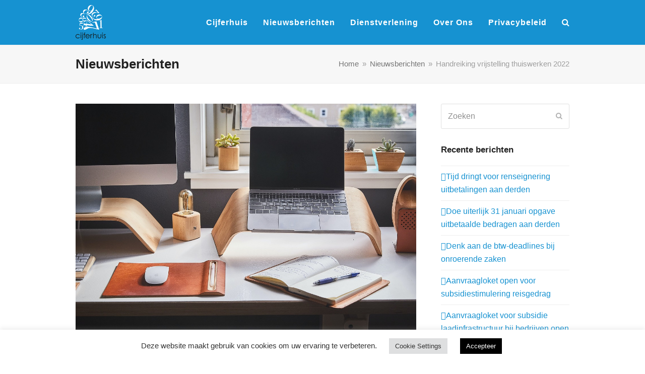

--- FILE ---
content_type: text/html; charset=UTF-8
request_url: https://www.cijferhuis.nl/handreiking-vrijstelling-thuiswerken-2022/
body_size: 13440
content:
<!DOCTYPE html>
<html lang="nl-NL" class="wpex-color-scheme-default">
<head>
<meta charset="UTF-8">
<link rel="profile" href="http://gmpg.org/xfn/11">
<title>Handreiking vrijstelling thuiswerken 2022 &#8211; Samen naar mooie cijfers</title>
<meta name='robots' content='max-image-preview:large' />
<meta name="generator" content="Total WordPress Theme v5.18.2">
<meta name="viewport" content="width=device-width, initial-scale=1">
<link rel="alternate" type="application/rss+xml" title="Samen naar mooie cijfers &raquo; feed" href="https://www.cijferhuis.nl/feed/" />
<link rel="alternate" type="application/rss+xml" title="Samen naar mooie cijfers &raquo; reacties feed" href="https://www.cijferhuis.nl/comments/feed/" />
<link rel="alternate" type="application/rss+xml" title="Samen naar mooie cijfers &raquo; Handreiking vrijstelling thuiswerken 2022 reacties feed" href="https://www.cijferhuis.nl/handreiking-vrijstelling-thuiswerken-2022/feed/" />
<link rel="alternate" title="oEmbed (JSON)" type="application/json+oembed" href="https://www.cijferhuis.nl/wp-json/oembed/1.0/embed?url=https%3A%2F%2Fwww.cijferhuis.nl%2Fhandreiking-vrijstelling-thuiswerken-2022%2F" />
<link rel="alternate" title="oEmbed (XML)" type="text/xml+oembed" href="https://www.cijferhuis.nl/wp-json/oembed/1.0/embed?url=https%3A%2F%2Fwww.cijferhuis.nl%2Fhandreiking-vrijstelling-thuiswerken-2022%2F&#038;format=xml" />
<link rel="preload" href="https://www.cijferhuis.nl/wp-content/themes/Total/assets/lib/ticons/fonts/ticons.woff2" type="font/woff2" as="font" crossorigin><style id='wp-img-auto-sizes-contain-inline-css'>
img:is([sizes=auto i],[sizes^="auto," i]){contain-intrinsic-size:3000px 1500px}
/*# sourceURL=wp-img-auto-sizes-contain-inline-css */
</style>
<link rel='stylesheet' id='js_composer_front-css' href='https://www.cijferhuis.nl/wp-content/plugins/js_composer/assets/css/js_composer.min.css?ver=7.8' media='all' />
<link rel='stylesheet' id='contact-form-7-css' href='https://www.cijferhuis.nl/wp-content/plugins/contact-form-7/includes/css/styles.css?ver=6.1.4' media='all' />
<link rel='stylesheet' id='cookie-law-info-css' href='https://www.cijferhuis.nl/wp-content/plugins/cookie-law-info/legacy/public/css/cookie-law-info-public.css?ver=3.3.9.1' media='all' />
<link rel='stylesheet' id='cookie-law-info-gdpr-css' href='https://www.cijferhuis.nl/wp-content/plugins/cookie-law-info/legacy/public/css/cookie-law-info-gdpr.css?ver=3.3.9.1' media='all' />
<link rel='stylesheet' id='parent-style-css' href='https://www.cijferhuis.nl/wp-content/themes/Total/style.css?ver=6.9' media='all' />
<link rel='stylesheet' id='wpex-style-css' href='https://www.cijferhuis.nl/wp-content/themes/golife-child-theme/style.css?ver=5.18.2' media='all' />
<link rel='stylesheet' id='wpex-mobile-menu-breakpoint-max-css' href='https://www.cijferhuis.nl/wp-content/themes/Total/assets/css/wpex-mobile-menu-breakpoint-max.css?ver=5.18.2' media='only screen and (max-width:959px)' />
<link rel='stylesheet' id='wpex-mobile-menu-breakpoint-min-css' href='https://www.cijferhuis.nl/wp-content/themes/Total/assets/css/wpex-mobile-menu-breakpoint-min.css?ver=5.18.2' media='only screen and (min-width:960px)' />
<link rel='stylesheet' id='wpex-wpbakery-css' href='https://www.cijferhuis.nl/wp-content/themes/Total/assets/css/frontend/wpbakery.css?ver=5.18.2' media='all' />
<link rel='stylesheet' id='ticons-css' href='https://www.cijferhuis.nl/wp-content/themes/Total/assets/lib/ticons/css/ticons.min.css?ver=1.0.1' media='all' />
<link rel='stylesheet' id='vcex-shortcodes-css' href='https://www.cijferhuis.nl/wp-content/themes/Total/assets/css/vcex-shortcodes.css?ver=5.18.2' media='all' />
<!--n2css--><!--n2js--><script src="https://www.cijferhuis.nl/wp-includes/js/jquery/jquery.min.js?ver=3.7.1" id="jquery-core-js"></script>
<script src="https://www.cijferhuis.nl/wp-includes/js/jquery/jquery-migrate.min.js?ver=3.4.1" id="jquery-migrate-js"></script>
<script id="cookie-law-info-js-extra">
var Cli_Data = {"nn_cookie_ids":[],"cookielist":[],"non_necessary_cookies":[],"ccpaEnabled":"","ccpaRegionBased":"","ccpaBarEnabled":"","strictlyEnabled":["necessary","obligatoire"],"ccpaType":"gdpr","js_blocking":"1","custom_integration":"","triggerDomRefresh":"","secure_cookies":""};
var cli_cookiebar_settings = {"animate_speed_hide":"500","animate_speed_show":"500","background":"#FFF","border":"#b1a6a6c2","border_on":"","button_1_button_colour":"#000","button_1_button_hover":"#000000","button_1_link_colour":"#fff","button_1_as_button":"1","button_1_new_win":"","button_2_button_colour":"#333","button_2_button_hover":"#292929","button_2_link_colour":"#444","button_2_as_button":"","button_2_hidebar":"","button_3_button_colour":"#dedfe0","button_3_button_hover":"#b2b2b3","button_3_link_colour":"#333333","button_3_as_button":"1","button_3_new_win":"","button_4_button_colour":"#dedfe0","button_4_button_hover":"#b2b2b3","button_4_link_colour":"#333333","button_4_as_button":"1","button_7_button_colour":"#3a9eea","button_7_button_hover":"#2e7ebb","button_7_link_colour":"#fff","button_7_as_button":"1","button_7_new_win":"","font_family":"inherit","header_fix":"","notify_animate_hide":"1","notify_animate_show":"","notify_div_id":"#cookie-law-info-bar","notify_position_horizontal":"right","notify_position_vertical":"bottom","scroll_close":"","scroll_close_reload":"","accept_close_reload":"","reject_close_reload":"","showagain_tab":"","showagain_background":"#fff","showagain_border":"#000","showagain_div_id":"#cookie-law-info-again","showagain_x_position":"100px","text":"#333333","show_once_yn":"","show_once":"10000","logging_on":"","as_popup":"","popup_overlay":"1","bar_heading_text":"","cookie_bar_as":"banner","popup_showagain_position":"bottom-right","widget_position":"left"};
var log_object = {"ajax_url":"https://www.cijferhuis.nl/wp-admin/admin-ajax.php"};
//# sourceURL=cookie-law-info-js-extra
</script>
<script src="https://www.cijferhuis.nl/wp-content/plugins/cookie-law-info/legacy/public/js/cookie-law-info-public.js?ver=3.3.9.1" id="cookie-law-info-js"></script>
<script></script><link rel="https://api.w.org/" href="https://www.cijferhuis.nl/wp-json/" /><link rel="alternate" title="JSON" type="application/json" href="https://www.cijferhuis.nl/wp-json/wp/v2/posts/635" /><link rel="EditURI" type="application/rsd+xml" title="RSD" href="https://www.cijferhuis.nl/xmlrpc.php?rsd" />
<meta name="generator" content="WordPress 6.9" />
<link rel="canonical" href="https://www.cijferhuis.nl/handreiking-vrijstelling-thuiswerken-2022/" />
<link rel='shortlink' href='https://www.cijferhuis.nl/?p=635' />
<style type="text/css">
.feedzy-rss-link-icon:after {
	content: url("https://www.cijferhuis.nl/wp-content/plugins/feedzy-rss-feeds/img/external-link.png");
	margin-left: 3px;
}
</style>
		<link rel="icon" href="https://www.cijferhuis.nl/wp-content/uploads/2022/01/Favicon-cijferhuis.png" sizes="32x32"><link rel="shortcut icon" href="https://www.cijferhuis.nl/wp-content/uploads/2022/01/Favicon-cijferhuis.png"><link rel="apple-touch-icon" href="https://www.cijferhuis.nl/wp-content/uploads/2022/01/Favicon-cijferhuis.png" sizes="57x57" ><link rel="apple-touch-icon" href="https://www.cijferhuis.nl/wp-content/uploads/2022/01/Favicon-cijferhuis.png" sizes="76x76" ><link rel="apple-touch-icon" href="https://www.cijferhuis.nl/wp-content/uploads/2022/01/Favicon-cijferhuis.png" sizes="120x120"><link rel="apple-touch-icon" href="https://www.cijferhuis.nl/wp-content/uploads/2022/01/Favicon-cijferhuis.png" sizes="114x114"><noscript><style>body:not(.content-full-screen) .wpex-vc-row-stretched[data-vc-full-width-init="false"]{visibility:visible;}</style></noscript><noscript><style> .wpb_animate_when_almost_visible { opacity: 1; }</style></noscript><style data-type="wpex-css" id="wpex-css">/*TYPOGRAPHY*/body{font-family:'Century Gothic',CenturyGothic,AppleGothic,sans-serif;font-size:16px;color:#333333;}#site-logo .site-logo-text{font-size:20px;}.main-navigation-ul .link-inner{font-family:'Century Gothic',CenturyGothic,AppleGothic,sans-serif;font-weight:700;font-size:16px;letter-spacing:1px;text-transform:capitalize;}/*CUSTOMIZER STYLING*/:root{--wpex-accent:#1692d1;--wpex-accent-alt:#1692d1;--wpex-hover-btn-bg:#3f3f3f;--wpex-site-logo-color:#ffffff;--wpex-vc-column-inner-margin-bottom:40px;}#top-bar-wrap{background-color:#3f3f3f;}.wpex-top-bar-sticky{background-color:#3f3f3f;}#top-bar{color:#ffffff;--wpex-text-2:#ffffff;--wpex-text-3:#ffffff;--wpex-text-4:#ffffff;--wpex-link-color:#ffffff;}.header-padding{padding-top:10px;padding-bottom:10px;}#site-header{background-color:#1692d1;}#site-header-sticky-wrapper{background-color:#1692d1;}#site-header-sticky-wrapper.is-sticky #site-header{background-color:#1692d1;}.boxed-main-layout #site-header-sticky-wrapper.is-sticky #site-header{background-color:#1692d1;}.footer-has-reveal #site-header{background-color:#1692d1;}#searchform-header-replace{background-color:#1692d1;}.wpex-has-vertical-header #site-header{background-color:#1692d1;}#site-navigation-wrap{--wpex-main-nav-link-color:#ffffff;--wpex-hover-main-nav-link-color:#ffffff;--wpex-active-main-nav-link-color:#ffffff;--wpex-hover-main-nav-link-color:#1692d1;--wpex-active-main-nav-link-color:#3f3f3f;}.navbar-style-one,.navbar-style-two,.navbar-style-three,.navbar-style-four,.navbar-style-five,.navbar-style-six{--wpex-hover-main-nav-link-inner-bg:#ffffff;}#sidr-main,.sidr-class-dropdown-menu ul{background-color:#1692d1;}#sidr-main{color:#ffffff;--wpex-link-color:#ffffff;--wpex-text-2:#ffffff;}#footer-callout .theme-button{background:#ed5e00;color:#000000;}#footer{--wpex-surface-1:#1692d1;background-color:#1692d1;color:#ffffff;--wpex-heading-color:#ffffff;--wpex-text-2:#ffffff;--wpex-text-3:#ffffff;--wpex-text-4:#ffffff;--wpex-link-color:#ffffff;--wpex-hover-link-color:#ffffff;}@media only screen and (min-width:960px){#site-logo .logo-img{max-width:60px;}}@media only screen and (max-width:767px){#site-logo .logo-img{max-width:60px;}}@media only screen and (min-width:768px) and (max-width:959px){#site-logo .logo-img{max-width:60px;}}</style><link rel='stylesheet' id='cookie-law-info-table-css' href='https://www.cijferhuis.nl/wp-content/plugins/cookie-law-info/legacy/public/css/cookie-law-info-table.css?ver=3.3.9.1' media='all' />
</head>

<body class="wp-singular post-template-default single single-post postid-635 single-format-standard wp-custom-logo wp-embed-responsive wp-theme-Total wp-child-theme-golife-child-theme wpex-theme wpex-responsive full-width-main-layout no-composer wpex-live-site site-full-width content-right-sidebar has-sidebar post-in-category-nieuwsberichten sidebar-widget-icons hasnt-overlay-header wpex-mobile-toggle-menu-icon_buttons has-mobile-menu wpex-share-p-horizontal wpex-no-js wpb-js-composer js-comp-ver-7.8 vc_responsive">

	
<a href="#content" class="skip-to-content wpex-absolute wpex-opacity-0 wpex-no-underline">Skip to content</a>

	
	<span data-ls_id="#site_top" tabindex="-1"></span>
	<div id="outer-wrap" class="wpex-overflow-clip">

		
		
		<div id="wrap" class="wpex-clr">

			

	<header id="site-header" class="header-one fixed-scroll wpex-z-99 has-sticky-dropshadow custom-bg dyn-styles wpex-print-hidden wpex-relative wpex-clr">

		
		<div id="site-header-inner" class="header-one-inner header-padding container wpex-relative wpex-h-100 wpex-py-30 wpex-clr">
<div id="site-logo" class="site-branding header-one-logo logo-padding wpex-table">
	<div id="site-logo-inner" class="wpex-table-cell wpex-align-middle wpex-clr"><a id="site-logo-link" href="https://www.cijferhuis.nl/" rel="home" class="main-logo"><img src="https://www.cijferhuis.nl/wp-content/uploads/2021/03/logo-cijferhuis-footer.png" alt="Samen naar mooie cijfers" class="logo-img" width="60" height="254" data-no-retina data-skip-lazy fetchpriority="high"></a></div>

</div>

<div id="site-navigation-wrap" class="navbar-style-one navbar-fixed-height navbar-fixed-line-height wpex-dropdowns-caret wpex-stretch-megamenus hide-at-mm-breakpoint wpex-clr wpex-print-hidden">
	<nav id="site-navigation" class="navigation main-navigation main-navigation-one wpex-clr" aria-label="Main menu"><ul id="menu-main" class="main-navigation-ul dropdown-menu wpex-dropdown-menu wpex-dropdown-menu--onhover"><li id="menu-item-378" class="menu-item menu-item-type-post_type menu-item-object-page menu-item-home menu-item-378"><a href="https://www.cijferhuis.nl/"><span class="link-inner">Cijferhuis</span></a></li>
<li id="menu-item-549" class="menu-item menu-item-type-taxonomy menu-item-object-category current-post-ancestor current-menu-parent current-post-parent menu-item-549"><a href="https://www.cijferhuis.nl/category/nieuwsberichten/"><span class="link-inner">Nieuwsberichten</span></a></li>
<li id="menu-item-550" class="menu-item menu-item-type-post_type menu-item-object-page menu-item-550"><a href="https://www.cijferhuis.nl/dienstverlening/"><span class="link-inner">Dienstverlening</span></a></li>
<li id="menu-item-241" class="menu-item menu-item-type-post_type menu-item-object-page menu-item-241"><a href="https://www.cijferhuis.nl/over-ons/"><span class="link-inner">Over ons</span></a></li>
<li id="menu-item-697" class="menu-item menu-item-type-post_type menu-item-object-page menu-item-697"><a href="https://www.cijferhuis.nl/privacybeleid/"><span class="link-inner">Privacybeleid</span></a></li>
<li class="search-toggle-li menu-item wpex-menu-extra no-icon-margin"><a href="#" class="site-search-toggle search-dropdown-toggle" role="button" aria-expanded="false" aria-controls="searchform-dropdown" aria-label="Search"><span class="link-inner"><span class="wpex-menu-search-text wpex-hidden">Zoeken</span><span class="wpex-menu-search-icon ticon ticon-search" aria-hidden="true"></span></span></a></li></ul></nav>
</div>


<div id="mobile-menu" class="wpex-mobile-menu-toggle show-at-mm-breakpoint wpex-flex wpex-items-center wpex-absolute wpex-top-50 -wpex-translate-y-50 wpex-right-0">
	<div class="wpex-inline-flex wpex-items-center">
						<a href="#" class="mobile-menu-toggle" role="button" aria-label="Toggle mobile menu" aria-expanded="false"><span class="mobile-menu-toggle__icon wpex-flex"><span class="wpex-hamburger-icon wpex-hamburger-icon--inactive wpex-hamburger-icon--animate" aria-hidden="true"><span></span></span></span></a>			</div>
</div>
<div id="searchform-dropdown" data-placeholder="Zoeken" data-disable-autocomplete="true" class="header-searchform-wrap header-drop-widget header-drop-widget--colored-top-border wpex-invisible wpex-opacity-0 wpex-absolute wpex-transition-all wpex-duration-200 wpex-translate-Z-0 wpex-text-initial wpex-z-10000 wpex-top-100 wpex-right-0 wpex-surface-1 wpex-text-2 wpex-p-15">
	
<form role="search" method="get" class="searchform wpex-relative" action="https://www.cijferhuis.nl/">
	<label class="searchform-label wpex-text-current wpex-block wpex-m-0 wpex-p-0">
		<span class="screen-reader-text">Zoeken</span>
		<input type="search" class="searchform-input field" name="s" placeholder="Zoeken">
	</label>
			<button type="submit" class="searchform-submit"><span class="ticon ticon-search" aria-hidden="true"></span><span class="screen-reader-text">Verzenden</span></button>
</form>
</div>
</div>

		
	</header>



			
			<main id="main" class="site-main wpex-clr">

				
<header class="page-header has-aside default-page-header wpex-relative wpex-mb-40 wpex-surface-2 wpex-py-20 wpex-border-t wpex-border-b wpex-border-solid wpex-border-surface-3 wpex-text-2 wpex-supports-mods">

	
	<div class="page-header-inner container wpex-md-flex wpex-md-flex-wrap wpex-md-items-center wpex-md-justify-between">
<div class="page-header-content wpex-md-mr-15">

<span class="page-header-title wpex-block wpex-m-0 wpex-text-2xl">

	<span>Nieuwsberichten</span>

</span>

</div>
<div class="page-header-aside wpex-md-text-right"><nav class="site-breadcrumbs position-page_header_aside wpex-text-4 wpex-text-sm" aria-label="You are here:"><span class="breadcrumb-trail wpex-clr"><span class="trail-begin"><a href="https://www.cijferhuis.nl/" rel="home"><span>Home</span></a></span><span class="sep sep-1"> &raquo; </span><span class="trail-post-categories"><span  class="term-11"><a href="https://www.cijferhuis.nl/category/nieuwsberichten/"><span>Nieuwsberichten</span></a></span></span><span class="sep sep-2"> &raquo; </span><span class="trail-end">Handreiking vrijstelling thuiswerken 2022</span></span></nav></div></div>

	
</header>


	<div id="content-wrap" class="container wpex-clr">

		
		<div id="primary" class="content-area wpex-clr">

			
			<div id="content" class="site-content wpex-clr">

				
				
<article id="single-blocks" class="single-blog-article wpex-first-mt-0 wpex-clr">
	<div id="post-media" class="single-blog-media single-media wpex-relative wpex-mb-20">

	<img width="1200" height="800" src="https://www.cijferhuis.nl/wp-content/uploads/2022/01/handreiking-vrijstelling-thuiswerken-2022-1-1.jpg" class="blog-single-media-img wpex-align-middle" alt="Handreiking vrijstelling thuiswerken 2022" loading="lazy" decoding="async" srcset="https://www.cijferhuis.nl/wp-content/uploads/2022/01/handreiking-vrijstelling-thuiswerken-2022-1-1.jpg 1200w, https://www.cijferhuis.nl/wp-content/uploads/2022/01/handreiking-vrijstelling-thuiswerken-2022-1-1-300x200.jpg 300w, https://www.cijferhuis.nl/wp-content/uploads/2022/01/handreiking-vrijstelling-thuiswerken-2022-1-1-1024x683.jpg 1024w, https://www.cijferhuis.nl/wp-content/uploads/2022/01/handreiking-vrijstelling-thuiswerken-2022-1-1-768x512.jpg 768w" sizes="auto, (max-width: 1200px) 100vw, 1200px" />

</div>


<header class="single-blog-header wpex-mb-10">
	<h1 class="single-post-title entry-title wpex-text-3xl">Handreiking vrijstelling thuiswerken 2022</h1>
</header>
<div class="single-blog-content single-content entry wpex-mt-20 wpex-mb-40 wpex-clr"><p>Vanaf 1 januari 2022 mag u de werknemer een onbelaste vergoeding geven voor thuiswerkkosten. Hiervoor geldt een gerichte vrijstelling van &euro; 2 per thuisgewerkte dag. De vergoeding is bedoeld voor de extra kosten voor water- en elektriciteitsgebruik, verwarming, koffie, thee en toiletpapier. U kunt de vrijstelling ook toepassen als een werknemer slechts een deel van de dag thuiswerkt. We geven enkele aandachtspunten en voorbeelden.</p>
<p><span id="more-635"></span></p>
<p><strong>Inrichten thuiswerkplek</strong><br />Voor het inrichten van een thuiswerkplek mag u al een onbelaste vergoeding geven. De kosten voor een bureaustoel, een computer of een telefoon, kunt u via andere gerichte vrijstellingen van de werkkostenregeling vergoeden.</p>
<p><strong>128-dagenregeling<br /></strong>Voor deze gerichte vrijstelling geldt de 128-dagenregeling. Dit wil zeggen dat als de werknemer 128 dagen thuiswerkt, u de werknemer een vaste onbelaste vergoeding voor thuiswerkkosten mag geven alsof de werknemer 214 dagen per kalenderjaar thuis werkt.&nbsp;De 128-dagenregeling gaat uit van 214 werkdagen per jaar voor een fulltime medewerker, na aftrek van vakantie, ziekte (gemiddeld ziekteverzuim) en feestdagen.</p>
<p><strong>E&eacute;n vrijstelling per werkdag<br /></strong>U mag voor eenzelfde werkdag niet tegelijkertijd de vrijstelling voor thuiswerkkosten en de vrijstelling voor een reiskostenvergoeding voor woon-werkverkeer naar de vaste werkplek toepassen. Dit is alleen mogelijk als de werknemer op een dag deels thuiswerkt en daarnaast een zakelijke reis (dienstreis) maakt, die geen woon-werkverkeer is.&nbsp;</p>
<p><strong>Vaste werkplek<br /></strong>Er is in ieder geval sprake van een vaste plaats van werkzaamheden als een werknemer op kalenderjaarbasis meer dan 40 dagen naar de betreffende plek reist. Dit is ongeacht de datum van indiensttreding, het aantal contracturen en de lengte van het verblijf.&nbsp;Er kan sprake zijn van meerdere vaste werkplekken.</p>
<p><strong>Afspraken met werknemer<br /></strong>U kunt met de werknemer afspraken maken over het aantal thuiswerkdagen. Dit kan een basis vormen voor de vaststelling van de onbelaste vergoeding voor de reizen voor woon-werkverkeer en voor de thuiswerkkosten.</p>
<p><strong>Vergoeding aanpassen<br /></strong>De vaste vergoeding hoeft u niet aan te passen als de werknemer incidenteel op een thuiswerkdag toch op kantoor werkt, of andersom. Wanneer de werknemer structureel meer gaat thuiswerken of naar kantoor gaat, dan moet u de vaste vergoeding aanpassen.</p>
<p><strong>Rekenvoorbeelden<br /></strong>Hieronder vindt u drie rekenvoorbeelden voor 2022. De bedragen zijn afgerond.</p>
<p><strong>Voorbeeld 1<br /></strong>Anton werkt 5 dagen per week, 2 dagen thuis, 3 dagen op kantoor. Enkele reisafstand: 20 kilometer.</p>
<p>Reiskostenvergoeding:&nbsp;&nbsp;&nbsp;</p>
<ul>
<li>3/5e van 214 dagen = 129 dagen</li>
<li>129 dagen x (40 kilometer x &euro; 0,19)/12</li>
<li>Bedrag per maand: &euro; 82</li>
</ul>
<p>Thuiswerkvergoeding:&nbsp;&nbsp;&nbsp;</p>
<ul>
<li>2/5e van 214 dagen = 86 dagen</li>
<li>(86 dagen x &euro; 2)/12</li>
<li>Bedrag per maand: &euro; 14</li>
</ul>
<p><strong>Voorbeeld 2<br /></strong>Bianca werkt 4 dagen per week, 2 dagen thuis, 2 dagen op kantoor. Enkele reisafstand: 12 kilometer.</p>
<p>Reiskostenvergoeding:&nbsp;&nbsp;&nbsp;</p>
<ul>
<li>2/5e van 214 dagen = 86 dagen</li>
<li>86 dagen x (24 kilometer x &euro; 0,19)/12</li>
<li>Bedrag per maand: &euro; 33</li>
</ul>
<p>Thuiswerkvergoeding:&nbsp;&nbsp;&nbsp;</p>
<ul>
<li>2/5e van 214 dagen = 86 dagen</li>
<li>(86 dagen x &euro; 2)/12</li>
<li>Bedrag per maand: &euro; 14</li>
</ul>
<p><strong>Voorbeeld 3<br /></strong>Cees werkt 3 dagen per week, 1 dag thuis, 2 dagen op kantoor. Enkele reisafstand: 3 kilometer.</p>
<p>Reiskostenvergoeding:&nbsp;&nbsp;&nbsp;</p>
<ul>
<li>2/5e van 214 dagen = 86 dagen</li>
<li>86 dagen x (6 kilometer x &euro; 0,19)/12</li>
<li>Bedrag per maand: &euro; 8</li>
</ul>
<p>Thuiswerkvergoeding:&nbsp;&nbsp;&nbsp;</p>
<ul>
<li>1/5e van 214 dagen = 43 dagen</li>
<li>(43 dagen x &euro; 2)/12</li>
<li>Bedrag per maand: &euro; 7</li>
</ul>
</div>


	<div class="related-posts wpex-overflow-hidden wpex-mb-40 wpex-clr">

		<h3 class="theme-heading border-bottom related-posts-title"><span class="text">Gerelateerde berichten</span></h3>
		<div class="wpex-row wpex-clr">
<article class="related-post col span_1_of_3 col-1 wpex-clr post-1437 post type-post status-publish format-standard has-post-thumbnail hentry category-nieuwsberichten entry has-media">

	
		<div class="related-post-inner wpex-flex-grow">

			
				<figure class="related-post-figure wpex-mb-15 wpex-relative">
					<a href="https://www.cijferhuis.nl/tijd-dringt-voor-renseignering-uitbetalingen-aan-derden/" title="Tijd dringt voor renseignering uitbetalingen aan derden" class="related-post-thumb">
						<img width="724" height="340" src="https://www.cijferhuis.nl/wp-content/uploads/2026/01/uitbetaling-bedragen-istock-724x340-CZ2lTL.jpg" class="wpex-align-middle" alt="" loading="lazy" decoding="async" srcset="https://www.cijferhuis.nl/wp-content/uploads/2026/01/uitbetaling-bedragen-istock-724x340-CZ2lTL.jpg 724w, https://www.cijferhuis.nl/wp-content/uploads/2026/01/uitbetaling-bedragen-istock-724x340-CZ2lTL-300x141.jpg 300w" sizes="auto, (max-width: 724px) 100vw, 724px" />																	</a>
									</figure>

			
			
				<div class="related-post-content wpex-clr">

					<div class="related-post-title entry-title wpex-mb-5">
						<a href="https://www.cijferhuis.nl/tijd-dringt-voor-renseignering-uitbetalingen-aan-derden/">Tijd dringt voor renseignering uitbetalingen aan derden</a>
					</div>

					<div class="related-post-excerpt wpex-text-sm wpex-leading-normal wpex-last-mb-0 wpex-clr"><p>U bent als werkgever verplicht om gegevens over betalingen aan derden over 2025 uiterlijk 31&hellip;</p></div>

				</div>

			
		</div>

	
</article>
<article class="related-post col span_1_of_3 col-2 wpex-clr post-1439 post type-post status-publish format-standard has-post-thumbnail hentry category-nieuwsberichten entry has-media">

	
		<div class="related-post-inner wpex-flex-grow">

			
				<figure class="related-post-figure wpex-mb-15 wpex-relative">
					<a href="https://www.cijferhuis.nl/doe-uiterlijk-31-januari-opgave-uitbetaalde-bedragen-aan-derden-2/" title="Doe uiterlijk 31 januari opgave uitbetaalde bedragen aan derden" class="related-post-thumb">
						<img width="510" height="340" src="https://www.cijferhuis.nl/wp-content/uploads/2025/01/Bankbiljetten-1-K5pRXu.jpeg" class="wpex-align-middle" alt="" loading="lazy" decoding="async" srcset="https://www.cijferhuis.nl/wp-content/uploads/2025/01/Bankbiljetten-1-K5pRXu.jpeg 510w, https://www.cijferhuis.nl/wp-content/uploads/2025/01/Bankbiljetten-1-K5pRXu-300x200.jpeg 300w" sizes="auto, (max-width: 510px) 100vw, 510px" />																	</a>
									</figure>

			
			
				<div class="related-post-content wpex-clr">

					<div class="related-post-title entry-title wpex-mb-5">
						<a href="https://www.cijferhuis.nl/doe-uiterlijk-31-januari-opgave-uitbetaalde-bedragen-aan-derden-2/">Doe uiterlijk 31 januari opgave uitbetaalde bedragen aan derden</a>
					</div>

					<div class="related-post-excerpt wpex-text-sm wpex-leading-normal wpex-last-mb-0 wpex-clr"><p>Bent u een ondernemer zonder personeel (u heeft dus geen loonheffingennummer) en bent u door&hellip;</p></div>

				</div>

			
		</div>

	
</article>
<article class="related-post col span_1_of_3 col-3 wpex-clr post-1434 post type-post status-publish format-standard has-post-thumbnail hentry category-nieuwsberichten entry has-media">

	
		<div class="related-post-inner wpex-flex-grow">

			
				<figure class="related-post-figure wpex-mb-15 wpex-relative">
					<a href="https://www.cijferhuis.nl/denk-aan-de-btw-deadlines-bij-onroerende-zaken-3/" title="Denk aan de btw-deadlines bij onroerende zaken" class="related-post-thumb">
						<img width="510" height="339" src="https://www.cijferhuis.nl/wp-content/uploads/2024/01/winkelstraat-2-aangepast-cu9o7k.jpeg" class="wpex-align-middle" alt="" loading="lazy" decoding="async" srcset="https://www.cijferhuis.nl/wp-content/uploads/2024/01/winkelstraat-2-aangepast-cu9o7k.jpeg 510w, https://www.cijferhuis.nl/wp-content/uploads/2024/01/winkelstraat-2-aangepast-cu9o7k-300x199.jpeg 300w" sizes="auto, (max-width: 510px) 100vw, 510px" />																	</a>
									</figure>

			
			
				<div class="related-post-content wpex-clr">

					<div class="related-post-title entry-title wpex-mb-5">
						<a href="https://www.cijferhuis.nl/denk-aan-de-btw-deadlines-bij-onroerende-zaken-3/">Denk aan de btw-deadlines bij onroerende zaken</a>
					</div>

					<div class="related-post-excerpt wpex-text-sm wpex-leading-normal wpex-last-mb-0 wpex-clr"><p>Heeft u bij de koop of verkoop van een onroerende zaak ervoor gekozen om btw-belast&hellip;</p></div>

				</div>

			
		</div>

	
</article></div>

	</div>

	
		<div class="wpex-social-share style-flat position-horizontal wpex-mx-auto wpex-mb-40 wpex-print-hidden" data-target="_blank" data-source="https%3A%2F%2Fwww.cijferhuis.nl%2F" data-url="https%3A%2F%2Fwww.cijferhuis.nl%2Fhandreiking-vrijstelling-thuiswerken-2022%2F" data-title="Handreiking vrijstelling thuiswerken 2022" data-image="https%3A%2F%2Fwww.cijferhuis.nl%2Fwp-content%2Fuploads%2F2022%2F01%2Fhandreiking-vrijstelling-thuiswerken-2022-1-1.jpg" data-summary="Aandachtspunten%20en%20voorbeelden%20bij%20de%20nieuwe%20vrijgestelde%20thuiswerkvergoeding." data-email-subject="Ik wil deze link graag met u delen" data-email-body="Ik veronderstel dat dit bericht interessant voor u is">

			<h3 class="theme-heading border-bottom social-share-title"><span class="text">Delen met</span></h3>
			
	<ul class="wpex-social-share__list wpex-flex wpex-flex-wrap">
			<li class="wpex-social-share__item">

				
					<a href="#" role="button" class="wpex-social-share__link wpex-social-share__link--twitter wpex-twitter wpex-social-bg" aria-label="Post on X">

				
					<span class="wpex-social-share__icon wpex-flex"><span class="wpex-svg-icon" aria-hidden="true"><svg height="20" width="20" fill="currentColor" xmlns="http://www.w3.org/2000/svg" viewBox="0 0 512 512"><path d="M389.2 48h70.6L305.6 224.2 487 464H345L233.7 318.6 106.5 464H35.8L200.7 275.5 26.8 48H172.4L272.9 180.9 389.2 48zM364.4 421.8h39.1L151.1 88h-42L364.4 421.8z"/></svg></span></span>						<span class="wpex-social-share__label wpex-label">Twitter</span>
					
				</a>

			</li>

		
			<li class="wpex-social-share__item">

				
					<a href="#" role="button" class="wpex-social-share__link wpex-social-share__link--facebook wpex-facebook wpex-social-bg" aria-label="Delen op Facebook">

				
					<span class="wpex-social-share__icon"><span class="ticon ticon-facebook" aria-hidden="true"></span></span>						<span class="wpex-social-share__label wpex-label">Facebook</span>
					
				</a>

			</li>

		
			<li class="wpex-social-share__item">

				
					<a href="#" role="button" class="wpex-social-share__link wpex-social-share__link--linkedin wpex-linkedin wpex-social-bg" aria-label="Delen op LinkedIn">

				
					<span class="wpex-social-share__icon"><span class="ticon ticon-linkedin" aria-hidden="true"></span></span>						<span class="wpex-social-share__label wpex-label">LinkedIn</span>
					
				</a>

			</li>

		
			<li class="wpex-social-share__item">

				
					<a href="#" role="button" class="wpex-social-share__link wpex-social-share__link--email wpex-email wpex-social-bg" aria-label="Share via Email">

				
					<span class="wpex-social-share__icon"><span class="ticon ticon-envelope" aria-hidden="true"></span></span>						<span class="wpex-social-share__label wpex-label">E-mail</span>
					
				</a>

			</li>

		</ul>

	
		</div>

	
</article>

				
				
			</div>

			
		</div>

		
<aside id="sidebar" class="sidebar-primary sidebar-container wpex-print-hidden">

	
	<div id="sidebar-inner" class="sidebar-container-inner wpex-mb-40"><div id="search-2" class="sidebar-box widget widget_search wpex-mb-30 wpex-clr">
<form role="search" method="get" class="searchform wpex-relative" action="https://www.cijferhuis.nl/">
	<label class="searchform-label wpex-text-current wpex-block wpex-m-0 wpex-p-0">
		<span class="screen-reader-text">Zoeken</span>
		<input type="search" class="searchform-input field" name="s" placeholder="Zoeken">
	</label>
			<button type="submit" class="searchform-submit"><span class="ticon ticon-search" aria-hidden="true"></span><span class="screen-reader-text">Verzenden</span></button>
</form>
</div>
		<div id="recent-posts-2" class="wpex-bordered-list sidebar-box widget widget_recent_entries wpex-mb-30 wpex-clr">
		<div class="widget-title wpex-heading wpex-text-md wpex-mb-20">Recente berichten</div>
		<ul>
											<li>
					<a href="https://www.cijferhuis.nl/tijd-dringt-voor-renseignering-uitbetalingen-aan-derden/">Tijd dringt voor renseignering uitbetalingen aan derden</a>
									</li>
											<li>
					<a href="https://www.cijferhuis.nl/doe-uiterlijk-31-januari-opgave-uitbetaalde-bedragen-aan-derden-2/">Doe uiterlijk 31 januari opgave uitbetaalde bedragen aan derden</a>
									</li>
											<li>
					<a href="https://www.cijferhuis.nl/denk-aan-de-btw-deadlines-bij-onroerende-zaken-3/">Denk aan de btw-deadlines bij onroerende zaken</a>
									</li>
											<li>
					<a href="https://www.cijferhuis.nl/aanvraagloket-open-voor-subsidiestimulering-reisgedrag/">Aanvraagloket open voor subsidiestimulering reisgedrag</a>
									</li>
											<li>
					<a href="https://www.cijferhuis.nl/aanvraagloket-voor-subsidie-laadinfrastructuur-bij-bedrijven-open-2/">Aanvraagloket voor subsidie laadinfrastructuur bij bedrijven open</a>
									</li>
											<li>
					<a href="https://www.cijferhuis.nl/voorkom-bijbetaling-vennootschapsbelasting-3/">Voorkom bijbetaling vennootschapsbelasting</a>
									</li>
											<li>
					<a href="https://www.cijferhuis.nl/laat-uw-voorlopige-ib-aanslag-2026-controleren/">Laat uw voorlopige IB-aanslag 2026 controleren</a>
									</li>
											<li>
					<a href="https://www.cijferhuis.nl/rond-tijdig-project-mdieu-subsidie-af/">Rond tijdig project MDIEU-subsidie af</a>
									</li>
											<li>
					<a href="https://www.cijferhuis.nl/deadline-nadert-voor-aanvraag-so-afdrachtvermindering-per-1-januari-2026/">Deadline nadert voor aanvraag S&amp;O-afdrachtvermindering per 1 januari 2026</a>
									</li>
											<li>
					<a href="https://www.cijferhuis.nl/denk-aan-tijdige-betaling-lijfrentepremie-voor-aftrek-in-2025/">Denk aan tijdige betaling lijfrentepremie voor aftrek in 2025</a>
									</li>
					</ul>

		</div><div id="archives-2" class="wpex-bordered-list sidebar-box widget widget_archive wpex-mb-30 wpex-clr"><div class="widget-title wpex-heading wpex-text-md wpex-mb-20">Archieven</div>
			<ul>
					<li><a href='https://www.cijferhuis.nl/2026/01/'>januari 2026</a></li>
	<li><a href='https://www.cijferhuis.nl/2025/12/'>december 2025</a></li>
	<li><a href='https://www.cijferhuis.nl/2025/11/'>november 2025</a></li>
	<li><a href='https://www.cijferhuis.nl/2025/10/'>oktober 2025</a></li>
	<li><a href='https://www.cijferhuis.nl/2025/09/'>september 2025</a></li>
	<li><a href='https://www.cijferhuis.nl/2025/08/'>augustus 2025</a></li>
	<li><a href='https://www.cijferhuis.nl/2025/07/'>juli 2025</a></li>
	<li><a href='https://www.cijferhuis.nl/2025/06/'>juni 2025</a></li>
	<li><a href='https://www.cijferhuis.nl/2025/05/'>mei 2025</a></li>
	<li><a href='https://www.cijferhuis.nl/2025/04/'>april 2025</a></li>
	<li><a href='https://www.cijferhuis.nl/2025/03/'>maart 2025</a></li>
	<li><a href='https://www.cijferhuis.nl/2025/02/'>februari 2025</a></li>
	<li><a href='https://www.cijferhuis.nl/2025/01/'>januari 2025</a></li>
	<li><a href='https://www.cijferhuis.nl/2024/12/'>december 2024</a></li>
	<li><a href='https://www.cijferhuis.nl/2024/11/'>november 2024</a></li>
	<li><a href='https://www.cijferhuis.nl/2024/10/'>oktober 2024</a></li>
	<li><a href='https://www.cijferhuis.nl/2024/09/'>september 2024</a></li>
	<li><a href='https://www.cijferhuis.nl/2024/08/'>augustus 2024</a></li>
	<li><a href='https://www.cijferhuis.nl/2024/07/'>juli 2024</a></li>
	<li><a href='https://www.cijferhuis.nl/2024/06/'>juni 2024</a></li>
	<li><a href='https://www.cijferhuis.nl/2024/05/'>mei 2024</a></li>
	<li><a href='https://www.cijferhuis.nl/2024/04/'>april 2024</a></li>
	<li><a href='https://www.cijferhuis.nl/2024/03/'>maart 2024</a></li>
	<li><a href='https://www.cijferhuis.nl/2024/02/'>februari 2024</a></li>
	<li><a href='https://www.cijferhuis.nl/2024/01/'>januari 2024</a></li>
	<li><a href='https://www.cijferhuis.nl/2023/12/'>december 2023</a></li>
	<li><a href='https://www.cijferhuis.nl/2023/11/'>november 2023</a></li>
	<li><a href='https://www.cijferhuis.nl/2023/10/'>oktober 2023</a></li>
	<li><a href='https://www.cijferhuis.nl/2023/09/'>september 2023</a></li>
	<li><a href='https://www.cijferhuis.nl/2023/08/'>augustus 2023</a></li>
	<li><a href='https://www.cijferhuis.nl/2023/07/'>juli 2023</a></li>
	<li><a href='https://www.cijferhuis.nl/2023/06/'>juni 2023</a></li>
	<li><a href='https://www.cijferhuis.nl/2023/05/'>mei 2023</a></li>
	<li><a href='https://www.cijferhuis.nl/2022/12/'>december 2022</a></li>
	<li><a href='https://www.cijferhuis.nl/2022/11/'>november 2022</a></li>
	<li><a href='https://www.cijferhuis.nl/2022/10/'>oktober 2022</a></li>
	<li><a href='https://www.cijferhuis.nl/2022/09/'>september 2022</a></li>
	<li><a href='https://www.cijferhuis.nl/2022/08/'>augustus 2022</a></li>
	<li><a href='https://www.cijferhuis.nl/2022/07/'>juli 2022</a></li>
	<li><a href='https://www.cijferhuis.nl/2022/06/'>juni 2022</a></li>
	<li><a href='https://www.cijferhuis.nl/2022/05/'>mei 2022</a></li>
	<li><a href='https://www.cijferhuis.nl/2022/04/'>april 2022</a></li>
	<li><a href='https://www.cijferhuis.nl/2022/03/'>maart 2022</a></li>
	<li><a href='https://www.cijferhuis.nl/2022/02/'>februari 2022</a></li>
	<li><a href='https://www.cijferhuis.nl/2022/01/'>januari 2022</a></li>
	<li><a href='https://www.cijferhuis.nl/2021/12/'>december 2021</a></li>
	<li><a href='https://www.cijferhuis.nl/2021/11/'>november 2021</a></li>
			</ul>

			</div></div>

	
</aside>


	</div>


			
	<div class="post-pagination-wrap wpex-py-20 wpex-border-solid wpex-border-t wpex-border-main wpex-print-hidden">

		<ul class="post-pagination container wpex-flex wpex-justify-between wpex-list-none"><li class="post-prev wpex-flex-grow wpex-mr-10"><a href="https://www.cijferhuis.nl/fiscale-maatregelen-coalitieakkoord-rutte-iv/" rel="prev"><span class="wpex-mr-10 ticon ticon-angle-double-left" aria-hidden="true"></span><span class="screen-reader-text">previous post: </span>Fiscale maatregelen coalitieakkoord Rutte IV</a></li><li class="post-next wpex-flex-grow wpex-ml-10 wpex-text-right"><a href="https://www.cijferhuis.nl/onzakelijke-bevoordeling-kinderen/" rel="next"><span class="screen-reader-text">next post: </span>Onzakelijke bevoordeling kinderen<span class="wpex-ml-10 ticon ticon-angle-double-right" aria-hidden="true"></span></a></li></ul>

	</div>


		</main>

		
		

<div id="footer-callout-wrap" class="wpex-surface-2 wpex-text-2 wpex-py-30 wpex-border-solid wpex-border-surface-3 wpex-border-y wpex-print-hidden">

	<div id="footer-callout" class="container wpex-md-flex wpex-md-items-center">

		
			<div id="footer-callout-left" class="footer-callout-content wpex-text-xl wpex-md-flex-grow wpex-md-w-75">Wilt u ook samen werken aan mooie cijfers?</div>

			
				<div id="footer-callout-right" class="footer-callout-button wpex-mt-20 wpex-md-w-25 wpex-md-pl-20 wpex-md-mt-0"><a href="/contact" class="theme-button wpex-flex wpex-items-center wpex-justify-center wpex-py-15 wpex-px-20 wpex-m-0 wpex-text-lg">Neem contact op</a></div>

			
		
	</div>

</div>


	
	    <footer id="footer" class="site-footer wpex-surface-dark wpex-print-hidden">

	        
	        <div id="footer-inner" class="site-footer-inner container wpex-pt-40 wpex-clr">
<div id="footer-widgets" class="wpex-row wpex-clr gap-30">

	
	
		<div class="footer-box span_1_of_4 col col-1"><div id="nav_menu-2" class="wpex-bordered-list footer-widget widget wpex-pb-40 wpex-clr widget_nav_menu"><div class="menu-main-container"><ul id="menu-main-1" class="menu"><li class="menu-item menu-item-type-post_type menu-item-object-page menu-item-home menu-item-378"><a href="https://www.cijferhuis.nl/">Cijferhuis</a></li>
<li class="menu-item menu-item-type-taxonomy menu-item-object-category current-post-ancestor current-menu-parent current-post-parent menu-item-549"><a href="https://www.cijferhuis.nl/category/nieuwsberichten/">Nieuwsberichten</a></li>
<li class="menu-item menu-item-type-post_type menu-item-object-page menu-item-550"><a href="https://www.cijferhuis.nl/dienstverlening/">Dienstverlening</a></li>
<li class="menu-item menu-item-type-post_type menu-item-object-page menu-item-241"><a href="https://www.cijferhuis.nl/over-ons/">Over ons</a></li>
<li class="menu-item menu-item-type-post_type menu-item-object-page menu-item-697"><a href="https://www.cijferhuis.nl/privacybeleid/">Privacybeleid</a></li>
</ul></div></div></div>

	
	
		<div class="footer-box span_1_of_4 col col-2"><div id="wpex_info_widget-2" class="footer-widget widget wpex-pb-40 wpex-clr widget_wpex_info_widget"><div class='widget-title wpex-heading wpex-text-md wpex-mb-20'>Cijferhuis b.v.</div><ul class="wpex-info-widget wpex-last-mb-0"><li class="wpex-info-widget-address wpex-flex wpex-mb-10"><div class="wpex-info-widget-icon wpex-mr-15"><span class="ticon ticon-map-marker" aria-hidden="true"></span></div><div class="wpex-info-widget-data wpex-flex-grow wpex-last-mb-0"><p>Deventerseweg 10<br />
2994 LD Barendrecht</p>
</div></li><li class="wpex-info-widget-phone wpex-flex wpex-mb-10"><div class="wpex-info-widget-icon wpex-mr-15"><span class="ticon ticon-phone" aria-hidden="true"></span></div><div class="wpex-info-widget-data wpex-flex-grow"><a href="tel:010 404 95 68">010 404 95 68</a></div></li><li class="wpex-info-widget-fax wpex-flex wpex-mb-10"><div class="wpex-info-widget-icon wpex-mr-15"><span class="ticon ticon-fax" aria-hidden="true"></span></div><div class="wpex-info-widget-data wpex-flex-grow">010 404 95 26</div></li><li class="wpex-info-widget-email wpex-flex wpex-mb-10"><div class="wpex-info-widget-icon wpex-mr-15"><span class="ticon ticon-envelope" aria-hidden="true"></span></div><div class="wpex-info-widget-data wpex-flex-grow"><a href="mailto:&#105;&#110;f&#111;&#64;ci&#106;&#102;&#101;&#114;&#104;&#117;i&#115;&#46;&#110;l">&#105;&#110;f&#111;&#064;ci&#106;&#102;&#101;&#114;&#104;&#117;i&#115;&#046;&#110;l</a></div></li></ul></div></div>

	
	
		<div class="footer-box span_1_of_4 col col-3"><div id="wpex_fontawesome_social_widget-2" class="footer-widget widget wpex-pb-40 wpex-clr widget_wpex_fontawesome_social_widget"><style>#wpex_fontawesome_social_widget-2 .wpex-social-btn{height:40px;width:40px;}</style><div class="wpex-fa-social-widget textcenter"><ul class="wpex-list-none wpex-m-0 wpex-last-mr-0 wpex-text-md"><li class="wpex-inline-block wpex-mb-5 wpex-mr-5"><a href="https://nl.linkedin.com/company/cijferhuis-b.v?trk=public_profile_topcard-current-company" title="LinkedIn" class="wpex-linkedin wpex-social-btn wpex-social-bg wpex-social-btn-graphical wpex-semi-rounded" rel="noopener noreferrer" target="_blank"><span class="ticon ticon-linkedin" aria-hidden="true"></span><span class="screen-reader-text">LinkedIn</span></a></li><li class="wpex-inline-block wpex-mb-5 wpex-mr-5"><a href="https://www.instagram.com/cijferhuis/" title="Instagram" class="wpex-instagram wpex-social-btn wpex-social-bg wpex-social-btn-graphical wpex-semi-rounded" rel="noopener noreferrer" target="_blank"><span class="ticon ticon-instagram" aria-hidden="true"></span><span class="screen-reader-text">Instagram</span></a></li></ul></div></div></div>

	
	
		<div class="footer-box span_1_of_4 col col-4"><div id="media_image-4" class="footer-widget widget wpex-pb-40 wpex-clr widget_media_image"><a href="/"><img width="175" height="202" src="https://www.cijferhuis.nl/wp-content/uploads/2021/03/logo-cijferhuis-footer.png" class="image wp-image-113  attachment-175x202 size-175x202" alt="" style="max-width: 100%; height: auto;" decoding="async" loading="lazy" /></a></div></div>

	
	
	
	
</div>
</div>

	        
	    </footer>

	




	<div id="footer-bottom" class="wpex-py-20 wpex-text-sm wpex-surface-dark wpex-bg-gray-900 wpex-text-center wpex-md-text-left wpex-print-hidden">

		
		<div id="footer-bottom-inner" class="container"><div class="footer-bottom-flex wpex-md-flex wpex-md-justify-between wpex-md-items-center">
<div id="copyright" class="wpex-last-mb-0">Copyright <a href="#">Cijferhuis b.v.</a> 2026 - All Rights Reserved</div>
</div></div>

		
	</div>



	</div>

	
	
</div>




<a href="#outer-wrap" id="site-scroll-top" class="wpex-flex wpex-items-center wpex-justify-center wpex-fixed wpex-rounded-full wpex-text-center wpex-box-content wpex-transition-all wpex-duration-200 wpex-bottom-0 wpex-right-0 wpex-mr-25 wpex-mb-25 wpex-no-underline wpex-print-hidden wpex-surface-2 wpex-text-4 wpex-hover-bg-accent wpex-invisible wpex-opacity-0" data-scroll-speed="1000" data-scroll-offset="100"><span class="ticon ticon-chevron-up" aria-hidden="true"></span><span class="screen-reader-text">Back To Top</span></a>


<div id="mobile-menu-search" class="wpex-hidden">
		<form method="get" action="https://www.cijferhuis.nl/" class="mobile-menu-searchform">
		<label class="wpex-text-current">
			<span class="screen-reader-text">Zoeken</span>
			<input type="search" name="s" autocomplete="off" placeholder="Zoeken">
								</label>
		<button type="submit" class="searchform-submit theme-button"><span class="ticon ticon-search" aria-hidden="true"></span><span class="screen-reader-text">Verzenden</span></button>
	</form>
</div>

<div class="wpex-sidr-overlay wpex-fixed wpex-inset-0 wpex-hidden wpex-z-9999 wpex-bg-black wpex-opacity-60"></div>

<script type="speculationrules">
{"prefetch":[{"source":"document","where":{"and":[{"href_matches":"/*"},{"not":{"href_matches":["/wp-*.php","/wp-admin/*","/wp-content/uploads/*","/wp-content/*","/wp-content/plugins/*","/wp-content/themes/golife-child-theme/*","/wp-content/themes/Total/*","/*\\?(.+)"]}},{"not":{"selector_matches":"a[rel~=\"nofollow\"]"}},{"not":{"selector_matches":".no-prefetch, .no-prefetch a"}}]},"eagerness":"conservative"}]}
</script>
<!--googleoff: all--><div id="cookie-law-info-bar" data-nosnippet="true"><span>Deze website maakt gebruik van cookies om uw ervaring te verbeteren. <a role='button' class="medium cli-plugin-button cli-plugin-main-button cli_settings_button" style="margin:5px 20px 5px 20px">Cookie Settings</a><a role='button' data-cli_action="accept" id="cookie_action_close_header" class="medium cli-plugin-button cli-plugin-main-button cookie_action_close_header cli_action_button wt-cli-accept-btn" style="margin:5px">Accepteer</a></span></div><div id="cookie-law-info-again" data-nosnippet="true"><span id="cookie_hdr_showagain">Manage consent</span></div><div class="cli-modal" data-nosnippet="true" id="cliSettingsPopup" tabindex="-1" role="dialog" aria-labelledby="cliSettingsPopup" aria-hidden="true">
  <div class="cli-modal-dialog" role="document">
	<div class="cli-modal-content cli-bar-popup">
		  <button type="button" class="cli-modal-close" id="cliModalClose">
			<svg class="" viewBox="0 0 24 24"><path d="M19 6.41l-1.41-1.41-5.59 5.59-5.59-5.59-1.41 1.41 5.59 5.59-5.59 5.59 1.41 1.41 5.59-5.59 5.59 5.59 1.41-1.41-5.59-5.59z"></path><path d="M0 0h24v24h-24z" fill="none"></path></svg>
			<span class="wt-cli-sr-only">Sluiten</span>
		  </button>
		  <div class="cli-modal-body">
			<div class="cli-container-fluid cli-tab-container">
	<div class="cli-row">
		<div class="cli-col-12 cli-align-items-stretch cli-px-0">
			<div class="cli-privacy-overview">
				<h4>Privacy Overview</h4>				<div class="cli-privacy-content">
					<div class="cli-privacy-content-text">This website uses cookies to improve your experience while you navigate through the website. Out of these, the cookies that are categorized as necessary are stored on your browser as they are essential for the working of basic functionalities of the website. We also use third-party cookies that help us analyze and understand how you use this website. These cookies will be stored in your browser only with your consent. You also have the option to opt-out of these cookies. But opting out of some of these cookies may affect your browsing experience.</div>
				</div>
				<a class="cli-privacy-readmore" aria-label="Meer weergeven" role="button" data-readmore-text="Meer weergeven" data-readless-text="Minder weergeven"></a>			</div>
		</div>
		<div class="cli-col-12 cli-align-items-stretch cli-px-0 cli-tab-section-container">
												<div class="cli-tab-section">
						<div class="cli-tab-header">
							<a role="button" tabindex="0" class="cli-nav-link cli-settings-mobile" data-target="necessary" data-toggle="cli-toggle-tab">
								Necessary							</a>
															<div class="wt-cli-necessary-checkbox">
									<input type="checkbox" class="cli-user-preference-checkbox"  id="wt-cli-checkbox-necessary" data-id="checkbox-necessary" checked="checked"  />
									<label class="form-check-label" for="wt-cli-checkbox-necessary">Necessary</label>
								</div>
								<span class="cli-necessary-caption">Altijd ingeschakeld</span>
													</div>
						<div class="cli-tab-content">
							<div class="cli-tab-pane cli-fade" data-id="necessary">
								<div class="wt-cli-cookie-description">
									Necessary cookies are absolutely essential for the website to function properly. These cookies ensure basic functionalities and security features of the website, anonymously.
<table class="cookielawinfo-row-cat-table cookielawinfo-winter"><thead><tr><th class="cookielawinfo-column-1">Cookie</th><th class="cookielawinfo-column-3">Duur</th><th class="cookielawinfo-column-4">Beschrijving</th></tr></thead><tbody><tr class="cookielawinfo-row"><td class="cookielawinfo-column-1">cookielawinfo-checkbox-analytics</td><td class="cookielawinfo-column-3">11 months</td><td class="cookielawinfo-column-4">This cookie is set by GDPR Cookie Consent plugin. The cookie is used to store the user consent for the cookies in the category "Analytics".</td></tr><tr class="cookielawinfo-row"><td class="cookielawinfo-column-1">cookielawinfo-checkbox-functional</td><td class="cookielawinfo-column-3">11 months</td><td class="cookielawinfo-column-4">The cookie is set by GDPR cookie consent to record the user consent for the cookies in the category "Functional".</td></tr><tr class="cookielawinfo-row"><td class="cookielawinfo-column-1">cookielawinfo-checkbox-necessary</td><td class="cookielawinfo-column-3">11 months</td><td class="cookielawinfo-column-4">This cookie is set by GDPR Cookie Consent plugin. The cookies is used to store the user consent for the cookies in the category "Necessary".</td></tr><tr class="cookielawinfo-row"><td class="cookielawinfo-column-1">cookielawinfo-checkbox-others</td><td class="cookielawinfo-column-3">11 months</td><td class="cookielawinfo-column-4">This cookie is set by GDPR Cookie Consent plugin. The cookie is used to store the user consent for the cookies in the category "Other.</td></tr><tr class="cookielawinfo-row"><td class="cookielawinfo-column-1">cookielawinfo-checkbox-performance</td><td class="cookielawinfo-column-3">11 months</td><td class="cookielawinfo-column-4">This cookie is set by GDPR Cookie Consent plugin. The cookie is used to store the user consent for the cookies in the category "Performance".</td></tr><tr class="cookielawinfo-row"><td class="cookielawinfo-column-1">viewed_cookie_policy</td><td class="cookielawinfo-column-3">11 months</td><td class="cookielawinfo-column-4">The cookie is set by the GDPR Cookie Consent plugin and is used to store whether or not user has consented to the use of cookies. It does not store any personal data.</td></tr></tbody></table>								</div>
							</div>
						</div>
					</div>
																	<div class="cli-tab-section">
						<div class="cli-tab-header">
							<a role="button" tabindex="0" class="cli-nav-link cli-settings-mobile" data-target="functional" data-toggle="cli-toggle-tab">
								Functional							</a>
															<div class="cli-switch">
									<input type="checkbox" id="wt-cli-checkbox-functional" class="cli-user-preference-checkbox"  data-id="checkbox-functional" />
									<label for="wt-cli-checkbox-functional" class="cli-slider" data-cli-enable="Ingeschakeld" data-cli-disable="Uitgeschakeld"><span class="wt-cli-sr-only">Functional</span></label>
								</div>
													</div>
						<div class="cli-tab-content">
							<div class="cli-tab-pane cli-fade" data-id="functional">
								<div class="wt-cli-cookie-description">
									Functional cookies help to perform certain functionalities like sharing the content of the website on social media platforms, collect feedbacks, and other third-party features.
								</div>
							</div>
						</div>
					</div>
																	<div class="cli-tab-section">
						<div class="cli-tab-header">
							<a role="button" tabindex="0" class="cli-nav-link cli-settings-mobile" data-target="performance" data-toggle="cli-toggle-tab">
								Performance							</a>
															<div class="cli-switch">
									<input type="checkbox" id="wt-cli-checkbox-performance" class="cli-user-preference-checkbox"  data-id="checkbox-performance" />
									<label for="wt-cli-checkbox-performance" class="cli-slider" data-cli-enable="Ingeschakeld" data-cli-disable="Uitgeschakeld"><span class="wt-cli-sr-only">Performance</span></label>
								</div>
													</div>
						<div class="cli-tab-content">
							<div class="cli-tab-pane cli-fade" data-id="performance">
								<div class="wt-cli-cookie-description">
									Performance cookies are used to understand and analyze the key performance indexes of the website which helps in delivering a better user experience for the visitors.
								</div>
							</div>
						</div>
					</div>
																	<div class="cli-tab-section">
						<div class="cli-tab-header">
							<a role="button" tabindex="0" class="cli-nav-link cli-settings-mobile" data-target="analytics" data-toggle="cli-toggle-tab">
								Analytics							</a>
															<div class="cli-switch">
									<input type="checkbox" id="wt-cli-checkbox-analytics" class="cli-user-preference-checkbox"  data-id="checkbox-analytics" />
									<label for="wt-cli-checkbox-analytics" class="cli-slider" data-cli-enable="Ingeschakeld" data-cli-disable="Uitgeschakeld"><span class="wt-cli-sr-only">Analytics</span></label>
								</div>
													</div>
						<div class="cli-tab-content">
							<div class="cli-tab-pane cli-fade" data-id="analytics">
								<div class="wt-cli-cookie-description">
									Analytical cookies are used to understand how visitors interact with the website. These cookies help provide information on metrics the number of visitors, bounce rate, traffic source, etc.
								</div>
							</div>
						</div>
					</div>
																	<div class="cli-tab-section">
						<div class="cli-tab-header">
							<a role="button" tabindex="0" class="cli-nav-link cli-settings-mobile" data-target="advertisement" data-toggle="cli-toggle-tab">
								Advertisement							</a>
															<div class="cli-switch">
									<input type="checkbox" id="wt-cli-checkbox-advertisement" class="cli-user-preference-checkbox"  data-id="checkbox-advertisement" />
									<label for="wt-cli-checkbox-advertisement" class="cli-slider" data-cli-enable="Ingeschakeld" data-cli-disable="Uitgeschakeld"><span class="wt-cli-sr-only">Advertisement</span></label>
								</div>
													</div>
						<div class="cli-tab-content">
							<div class="cli-tab-pane cli-fade" data-id="advertisement">
								<div class="wt-cli-cookie-description">
									Advertisement cookies are used to provide visitors with relevant ads and marketing campaigns. These cookies track visitors across websites and collect information to provide customized ads.
								</div>
							</div>
						</div>
					</div>
																	<div class="cli-tab-section">
						<div class="cli-tab-header">
							<a role="button" tabindex="0" class="cli-nav-link cli-settings-mobile" data-target="others" data-toggle="cli-toggle-tab">
								Others							</a>
															<div class="cli-switch">
									<input type="checkbox" id="wt-cli-checkbox-others" class="cli-user-preference-checkbox"  data-id="checkbox-others" />
									<label for="wt-cli-checkbox-others" class="cli-slider" data-cli-enable="Ingeschakeld" data-cli-disable="Uitgeschakeld"><span class="wt-cli-sr-only">Others</span></label>
								</div>
													</div>
						<div class="cli-tab-content">
							<div class="cli-tab-pane cli-fade" data-id="others">
								<div class="wt-cli-cookie-description">
									Other uncategorized cookies are those that are being analyzed and have not been classified into a category as yet.
								</div>
							</div>
						</div>
					</div>
										</div>
	</div>
</div>
		  </div>
		  <div class="cli-modal-footer">
			<div class="wt-cli-element cli-container-fluid cli-tab-container">
				<div class="cli-row">
					<div class="cli-col-12 cli-align-items-stretch cli-px-0">
						<div class="cli-tab-footer wt-cli-privacy-overview-actions">
						
															<a id="wt-cli-privacy-save-btn" role="button" tabindex="0" data-cli-action="accept" class="wt-cli-privacy-btn cli_setting_save_button wt-cli-privacy-accept-btn cli-btn">OPSLAAN &amp; ACCEPTEREN</a>
													</div>
						
					</div>
				</div>
			</div>
		</div>
	</div>
  </div>
</div>
<div class="cli-modal-backdrop cli-fade cli-settings-overlay"></div>
<div class="cli-modal-backdrop cli-fade cli-popupbar-overlay"></div>
<!--googleon: all--><script src="https://www.cijferhuis.nl/wp-includes/js/dist/hooks.min.js?ver=dd5603f07f9220ed27f1" id="wp-hooks-js"></script>
<script src="https://www.cijferhuis.nl/wp-includes/js/dist/i18n.min.js?ver=c26c3dc7bed366793375" id="wp-i18n-js"></script>
<script id="wp-i18n-js-after">
wp.i18n.setLocaleData( { 'text direction\u0004ltr': [ 'ltr' ] } );
//# sourceURL=wp-i18n-js-after
</script>
<script src="https://www.cijferhuis.nl/wp-content/plugins/contact-form-7/includes/swv/js/index.js?ver=6.1.4" id="swv-js"></script>
<script id="contact-form-7-js-translations">
( function( domain, translations ) {
	var localeData = translations.locale_data[ domain ] || translations.locale_data.messages;
	localeData[""].domain = domain;
	wp.i18n.setLocaleData( localeData, domain );
} )( "contact-form-7", {"translation-revision-date":"2025-11-30 09:13:36+0000","generator":"GlotPress\/4.0.3","domain":"messages","locale_data":{"messages":{"":{"domain":"messages","plural-forms":"nplurals=2; plural=n != 1;","lang":"nl"},"This contact form is placed in the wrong place.":["Dit contactformulier staat op de verkeerde plek."],"Error:":["Fout:"]}},"comment":{"reference":"includes\/js\/index.js"}} );
//# sourceURL=contact-form-7-js-translations
</script>
<script id="contact-form-7-js-before">
var wpcf7 = {
    "api": {
        "root": "https:\/\/www.cijferhuis.nl\/wp-json\/",
        "namespace": "contact-form-7\/v1"
    }
};
//# sourceURL=contact-form-7-js-before
</script>
<script src="https://www.cijferhuis.nl/wp-content/plugins/contact-form-7/includes/js/index.js?ver=6.1.4" id="contact-form-7-js"></script>
<script id="wpex-core-js-extra">
var wpex_theme_params = {"menuWidgetAccordion":"1","mobileMenuBreakpoint":"959","i18n":{"openSubmenu":"Open submenu of %s","closeSubmenu":"Close submenu of %s"},"stickyHeaderStyle":"standard","hasStickyMobileHeader":"","stickyHeaderBreakPoint":"960","selectArrowIcon":"\u003Cspan class=\"wpex-select-arrow__icon ticon ticon-angle-down\" aria-hidden=\"true\"\u003E\u003C/span\u003E","customSelects":".widget_categories form,.widget_archive select,.vcex-form-shortcode select","scrollToHash":"1","localScrollFindLinks":"1","localScrollHighlight":"1","localScrollUpdateHash":"","scrollToHashTimeout":"500","localScrollTargets":"li.local-scroll a, a.local-scroll, .local-scroll-link, .local-scroll-link \u003E a","localScrollSpeed":"1000","scrollToBehavior":"smooth","mobileMenuOpenSubmenuIcon":"\u003Cspan class=\"wpex-open-submenu__icon wpex-transition-all wpex-duration-300 ticon ticon-angle-down\" aria-hidden=\"true\"\u003E\u003C/span\u003E"};
//# sourceURL=wpex-core-js-extra
</script>
<script src="https://www.cijferhuis.nl/wp-content/themes/Total/assets/js/frontend/core.min.js?ver=5.18.2" id="wpex-core-js"></script>
<script id="wpex-mobile-menu-sidr-js-extra">
var wpex_mobile_menu_sidr_params = {"source":"#site-navigation, #mobile-menu-search","side":"right","dark_surface":"1","displace":"","aria_label":"Mobile menu","aria_label_close":"Close mobile menu","class":"has-background","speed":"300"};
//# sourceURL=wpex-mobile-menu-sidr-js-extra
</script>
<script src="https://www.cijferhuis.nl/wp-content/themes/Total/assets/js/frontend/mobile-menu/sidr.min.js?ver=5.18.2" id="wpex-mobile-menu-sidr-js"></script>
<script src="https://www.cijferhuis.nl/wp-content/themes/Total/assets/js/frontend/social-share.min.js?ver=5.18.2" id="wpex-social-share-js"></script>
<script></script>
</body>
</html>
